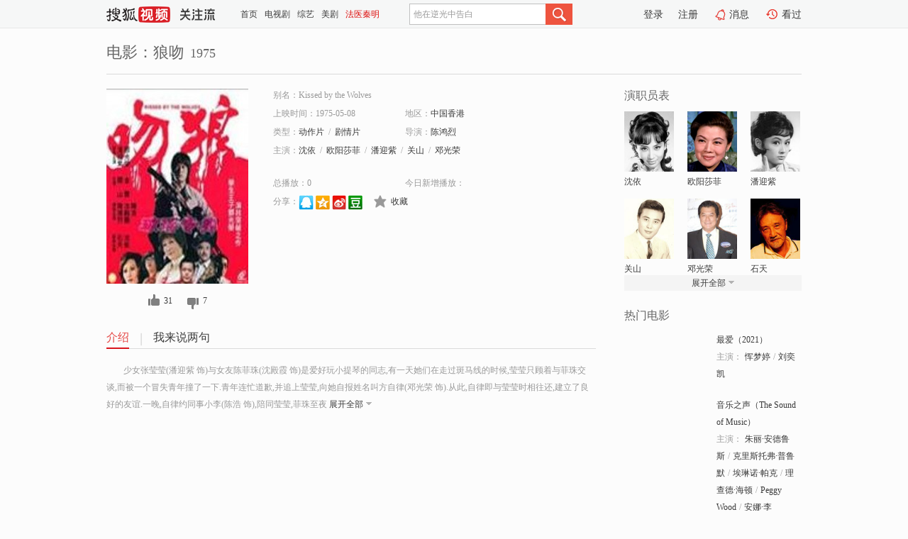

--- FILE ---
content_type: text/html;charset=UTF-8
request_url: https://tv.sohu.com/item/MTYyNzY2.html
body_size: 5674
content:











 <!DOCTYPE html PUBLIC "-//W3C//DTD XHTML 1.0 Transitional//EN" "http://www.w3.org/TR/xhtml1/DTD/xhtml1-transitional.dtd">
<html>
<head>
<title>狼吻-电影-高清视频在线观看-搜狐视频</title>
<meta http-equiv="Content-Type" content="text/html; charset=UTF-8">
<meta name="keywords" content="狼吻,电影,高清视频,在线观看">
<meta name="description" content="搜狐视频为您提供关于(狼吻)的高清视频在线观看、剧情内容介绍、以及周边的一切，包括(狼吻)的图片、预告片、拍摄花絮、影讯、相关新闻及评论等。更多关于(狼吻)的精彩内容，尽在搜狐视频。">
<meta http-equiv="Content-Type" content="text/html; charset=UTF-8">
<meta http-equiv="pragma" content="no-cache">
<meta http-equiv="cache-control" content="no-cache,must-revalidate">
<meta http-equiv="expires" content="0">
<meta name="robots" content="all" />
<meta property="og:url" content="https://tv.sohu.com/item/MTYyNzY2.html"/>
<meta property="og:type" content="website"/>
<meta property="og:site_name" content="搜狐视频" />
<meta property="og:title" content="狼吻" />
<meta property="og:description" content="少女张莹莹(潘迎紫 饰)与女友陈菲珠(沈殿霞 饰)是爱好玩小提琴的同志,有一天她们在走过斑马线的时候,莹莹只顾着与菲珠交谈,而被一个冒失青年撞了一下.青年连忙道歉,并追上莹莹,向她自报姓名叫方自律(邓光荣 饰).从此,自律即与莹莹时相往还,建立了良好的友谊.一晚,自律约同事小李(陈浩 饰),陪同莹莹,菲珠至夜总会消遣,不幸被三个飞仔看到,竟因垂涎莹莹的美色而起了觊觎之心.及至四人兴尽辞出的时候,飞仔中的大哥周国荣已假装一走白牌一,预先驾车在门外附近守候.莹莹为了自律次日一早要上班,坚持不要自律伴送.于是莹莹与菲珠便误上贼车,被周国荣载到一处冷僻地区,另两个飞仔也接踵而至;菲珠发觉情况不对,叫唤时先被击倒,晕卧车中.莹莹则因挣扎不脱,终被挟走。" />
<meta property="og:image" content="http://photocdn.sohu.com/kis/fengmian/162/162766/162766_ver_big.jpg" />
<link type="image/x-icon" rel="shortcut icon"  href="//tv.sohu.com/favicon.ico" />
<link type="text/css" rel="stylesheet" href="//css.tv.itc.cn/global/global201302.css" />
<link type="text/css" rel="stylesheet" href="//css.tv.itc.cn/channel/nav_v1.css" />
<link type="text/css" rel="stylesheet" href="//assets.changyan.sohu.com/rs/prod_/sohucs.min-sohutv.v118.css" />
<link type="text/css" rel="stylesheet" href="//css.tv.itc.cn/search/search-movie.css" />
<script type="text/javascript">
	// 测试数据
	var vid="0";
	var nid = "";
	var pid ="0";
	var cover=""; 	
	var playlistId="0";
	var o_playlistId="";
    var cid="100";//一级分类id
	var subcid="100106,100108";//二级分类id
	var osubcid="";//二级分类的唯一项
	var category="";
	var cateCode="";
	var pianhua = "";
	var tag = "";
	var tvid = "";
	var playerSpaceId = "";
	var kis_id="162766";
	var filmType = "movie";
	var isFee = "0";
	var comment_c_flag="vp";
</script>
<script src="//js.tv.itc.cn/kao.js"></script>
<script src="//js.tv.itc.cn/dict.js"></script>
<script src="//js.tv.itc.cn/gg.seed.js"></script>
<script src="//js.tv.itc.cn/base/core/j_1.7.2.js"></script>
<script src="//tv.sohu.com/upload/static/star/g.js"></script>
<script src="//js.tv.itc.cn/site/search/movie/inc.js"></script>
<script type="text/javascript">
kao('pingback', function () {
	pingbackBundle.initHref({
		customParam : {
			 
				movie : {
				url : '//click.hd.sohu.com.cn/x.gif',
				type : ['extends'],
				stype:['workshow_movie'],
				col1:	function(config, el) {
					return el.getAttribute('pos') == null ? [''] : el.getAttribute('pos');
				},
				col2:	function(config, el) {
					return el.getAttribute('location') == null ? [''] : el.getAttribute('location');
				},
				col3:		function(config, el) {
								 var playsource=el.getAttribute('vv');
								 var vv='';
								 if(playsource=='sohutv'){
								 	vv='work_playpage_vv';
								 }else if(playsource=='work_starpage_vv' || playsource=='work_playpage_vv' || playsource=='work_search_vv' || playsource=='work_workpage_vv'){
								 	vv=playsource;
								 }else{
								 	vv='work_outer_vv';
								 }
								return vv;
						 },
				suv : 'cookie-SUV',
				p : 'passport',
				y : 'cookie-YYID',
				f : 'cookie-fuid',
				_ : 'stamp'
			}
	 
		}
	});
});

getHeaderFrag();
function getHeaderFrag() {
    // console.log("jinru")
    $.ajax({
        type:"GET",
        url:"/star/openkis/star/header",
        success:function(data){
            console.info(data);
            $("#fragHeader").html(data);
        },
        error:function(data){
            $("#fragHeader").html("");
            console.log("Error: "+data);
        }
    });
}

</script>

</head>
<body>
<br>
<!-- Start : areaTop -->
 <div class="areaTop" id="hd-navMiniBar" style="position: fixed; top: 0px; left: 0px; width: 100%; z-index: 999;">
     <div class="area clear" id = "fragHeader" onload =getHeaderFrag()>

     </div>
</div>
<style>
	#hd-fBox2,.hd-mUpload{display:none;}
	.areaTop .hd-hotWord{
		overflow: hidden;
		width:312px;
	}
</style>
<!-- End : areaTop -->
<div class="wrapper">
	<div class="movie-name area rel cfix">
		
		<h2 >电影：狼吻<span>1975</span></h2>
	</div>
	<!-- Start : bodyer -->
	<div class="cfix area">
		<div class="movieL">
			<!-- Start : movie info -->
			<div class="cfix movie-info">
			  
			 
			
			
		    
		 	  
			
			
			
			    <div class="colL">
				<div class="movie-pic">
					
					
						<img lazysrc="//photocdn.sohu.com/kis/fengmian/162/162766/162766_ver_big.jpg" width="200" height="275" src="//css.tv.itc.cn/channel/v2/index-images/default_v.svg" alt="狼吻" />
					
				</div>
				<p class="ta-c">
				<a class="like" title="" href="#">0</a>
				<a class="unlike" title="" href="#">0</a>
				</p>
				</div>
				<div class="movie-infoR">
					<ul class="cfix mB20">
						<li class="w1"><span>别名：Kissed by the Wolves</span></li> 
						<li><span>上映时间：1975-05-08</span></li>
						
						<li><span>地区：</span><a href="//so.tv.sohu.com/list_p1100_p2_p3_p4_p5_p6_p7_p8_p9.html" title="" target="_blank" pb-url="movie" pos="work_info" location="work_info_others" vv="work_search_vv">中国香港</a> </li>
						<li><span>类型：</span><a href="//so.tv.sohu.com/list_p1100_p2100106_p3_p4_p5_p6_p7_p8_p9.html" title="" target="_blank" pb-url="movie" pos="work_info" location="work_info_others" vv="work_search_vv">动作片</a><span class="mLR6">/</span><a href="//so.tv.sohu.com/list_p1100_p2100108_p3_p4_p5_p6_p7_p8_p9.html" title="" target="_blank" pb-url="movie" pos="work_info" location="work_info_others" vv="work_search_vv">剧情片</a></li>
						<li><span>导演：</span><a href="//tv.sohu.com/star/Mjc0OTY4X+mZiOm4v+eDiA==.shtml" target="_blank" pb-url="movie" vv="work_starpage_vv" pos="work_info" location="work_info_others">陈鸿烈</a>   </li>
						
						
						
						  	
						 		
						  	
						 	 
						  
						<li class="w1"><span>主演：</span><a href="//tv.sohu.com/star/MzE3MjY5X+ayiOS+nQ==.shtml" target="_blank" pb-url="movie" vv="work_starpage_vv" pos="work_info" location="work_info_others">沈依</a><span class="mLR6">/</span><a href="//tv.sohu.com/star/NTk5Mjdf5qyn6Ziz6I6O6I+y.shtml" target="_blank" pb-url="movie" vv="work_starpage_vv" pos="work_info" location="work_info_others">欧阳莎菲</a><span class="mLR6">/</span><a href="//tv.sohu.com/star/Mjc0ODA0X+a9mOi/jue0qw==.shtml" target="_blank" pb-url="movie" vv="work_starpage_vv" pos="work_info" location="work_info_others">潘迎紫</a><span class="mLR6">/</span><a href="//tv.sohu.com/star/MTAzMzEzX+WFs+WxsQ==.shtml" target="_blank" pb-url="movie" vv="work_starpage_vv" pos="work_info" location="work_info_others">关山</a><span class="mLR6">/</span><a href="//tv.sohu.com/star/MTUxNDE3X+mCk+WFieiNow==.shtml" target="_blank" pb-url="movie" vv="work_starpage_vv" pos="work_info" location="work_info_others">邓光荣</a></li>
						</ul>
						<ul class="cfix mB10">
                        <!--update 总播放：开始-->
                        <li><span>总播放：</span><em class="total-play"></em></li>
                        <!--update 总播放：结束-->
                        <!--update 今日新增播放：开始-->
                        <li><span>今日新增播放：</span><em class="today-play"></em></li>
                        <!--update 今日新增播放：结束-->
						
						<li class="w1 action">
                            <!--update 新版分享：开始-->
                            <div class="share cfix" style="width: auto">
                                <span>分享：</span><a title="" onclick="javascript:jump('mqq')" href="javascript:void(0)"><img width="21" height="21" alt="" src="//css.tv.itc.cn/search/images/qq.gif"></a>
                                <a title="" onclick="javascript:jump('qq')" href="javascript:void(0)"><img width="20" height="21" alt="" src="//css.tv.itc.cn/search/images/qzone.gif"></a>
                                <a title="" onclick="javascript:jump('weibosina')" href="javascript:void(0)"><img width="20" height="21" alt="" src="//css.tv.itc.cn/search/images/swb.gif"></a>
                                <a title="" onclick="javascript:jump('douban')" href="javascript:void(0)"><img width="20" height="21" alt="" src="//css.tv.itc.cn/search/images/db.gif"></a>
                            </div>
                            <!--update 新版分享：结束-->
							<div class="l actionR">
								<a href="" title="" class="ico-store">收藏</a>  
							</div>
						</li>
						</ul> 
						 
						 
						 <div class="cfix bot">
							
							
					 </div>
				</div>
			</div>
			<!-- End : movie info -->
			<!-- Start : tab -->
			<ul class="cfix movieTab">
				<li class="first on"><a href="#" title="">介绍</a></li>
				
				
				
				
				
				  <li><a href="#" title="">我来说两句</a></li>
				
				
			</ul>
			<!-- End : tab -->
			<!-- Start : modA -->
			<div class="movieCont mod">
			
				<p class="intro">
					<span class="full_intro" style="display:none">&nbsp;&nbsp;&nbsp;&nbsp;&nbsp;&nbsp;&nbsp;&nbsp;少女张莹莹(潘迎紫 饰)与女友陈菲珠(沈殿霞 饰)是爱好玩小提琴的同志,有一天她们在走过斑马线的时候,莹莹只顾着与菲珠交谈,而被一个冒失青年撞了一下.青年连忙道歉,并追上莹莹,向她自报姓名叫方自律(邓光荣 饰).从此,自律即与莹莹时相往还,建立了良好的友谊.一晚,自律约同事小李(陈浩 饰),陪同莹莹,菲珠至夜总会消遣,不幸被三个飞仔看到,竟因垂涎莹莹的美色而起了觊觎之心.及至四人兴尽辞出的时候,飞仔中的大哥周国荣已假装一走白牌一,预先驾车在门外附近守候.莹莹为了自律次日一早要上班,坚持不要自律伴送.于是莹莹与菲珠便误上贼车,被周国荣载到一处冷僻地区,另两个飞仔也接踵而至;菲珠发觉情况不对,叫唤时先被击倒,晕卧车中.莹莹则因挣扎不脱,终被挟走。</span>
					  
				      
				   		 <span class="short_intro hide">
				   		 &nbsp;&nbsp;&nbsp;&nbsp;&nbsp;&nbsp;&nbsp;&nbsp;少女张莹莹(潘迎紫 饰)与女友陈菲珠(沈殿霞 饰)是爱好玩小提琴的同志,有一天她们在走过斑马线的时候,莹莹只顾着与菲珠交谈,而被一个冒失青年撞了一下.青年连忙道歉,并追上莹莹,向她自报姓名叫方自律(邓光荣 饰).从此,自律即与莹莹时相往还,建立了良好的友谊.一晚,自律约同事小李(陈浩 饰),陪同莹莹,菲珠至夜</span>
						 <a href="#" title="" class="arr-down toggle_intro hide" pos="work_tab" location="work_tab_overview">展开全部</a>
				      
				     
				    

				</p>
			
			</div>
			<!-- End : modA -->
			<!-- Start : modB -->
			
			<!-- End : modB -->
			<!-- Start : modC -->
			
			<!-- End : modC -->
			<!-- Start : modD -->
			
			<!-- End : modD -->
			<!-- Start : modE -->
			
					 
			
			

		 
			<div class="mod comment" style="display:none">
			<!--  <div id="SOHUCS" sid="" oid="" style="width: 100%; height: auto;"></div>-->
			<div id="SOHUCS"></div>
			</div>
			 
			</div> 
		  
			<!-- End : modE -->
		<div class="movieR">
		 
			<!-- Start : cast -->
			<div class="mod cast">
			
				<div class="mod-tit">
					<h4>演职员表</h4>
				</div>
				<ul class="cfix">
				  
				  	
				 		
				  	
				 	 
				  
					
					<!--   -->
				           
					<li>
						<div class="pic"><a href="//tv.sohu.com/star/MzE3MjY5X+ayiOS+nQ==.shtml" title="沈依" target="_blank" pb-url="movie" pos="work_cast" vv="work_starpage_vv"><img lazysrc="//photocdn.sohu.com/kistar/fengmian/317/317269/317269_ver_small.jpg" src="//css.tv.itc.cn/channel/v2/index-images/default_v.svg" width="70" height="85" alt="沈依" /></a></div>
						<p><a href="//tv.sohu.com/star/MzE3MjY5X+ayiOS+nQ==.shtml" target="_blank" title="沈依" pb-url="movie" pos="work_cast" vv="work_starpage_vv">沈依</a></p><p><span title=""></span></p>
					</li>
					
					<!--   -->
				           
					<li>
						<div class="pic"><a href="//tv.sohu.com/star/NTk5Mjdf5qyn6Ziz6I6O6I+y.shtml" title="欧阳莎菲" target="_blank" pb-url="movie" pos="work_cast" vv="work_starpage_vv"><img lazysrc="//photocdn.sohu.com/kistar/fengmian/59/59927/59927_ver_small.jpg" src="//css.tv.itc.cn/channel/v2/index-images/default_v.svg" width="70" height="85" alt="欧阳莎菲" /></a></div>
						<p><a href="//tv.sohu.com/star/NTk5Mjdf5qyn6Ziz6I6O6I+y.shtml" target="_blank" title="欧阳莎菲" pb-url="movie" pos="work_cast" vv="work_starpage_vv">欧阳莎菲</a></p><p><span title=""></span></p>
					</li>
					
					<!--   -->
				           
					<li>
						<div class="pic"><a href="//tv.sohu.com/star/Mjc0ODA0X+a9mOi/jue0qw==.shtml" title="潘迎紫" target="_blank" pb-url="movie" pos="work_cast" vv="work_starpage_vv"><img lazysrc="//photocdn.sohu.com/kistar/fengmian/274/274804/274804_ver_small.jpg" src="//css.tv.itc.cn/channel/v2/index-images/default_v.svg" width="70" height="85" alt="潘迎紫" /></a></div>
						<p><a href="//tv.sohu.com/star/Mjc0ODA0X+a9mOi/jue0qw==.shtml" target="_blank" title="潘迎紫" pb-url="movie" pos="work_cast" vv="work_starpage_vv">潘迎紫</a></p><p><span title=""></span></p>
					</li>
					
					<!--    <li class="clear"></li>-->
				            <li class="clear"></li>
					<li>
						<div class="pic"><a href="//tv.sohu.com/star/MTAzMzEzX+WFs+WxsQ==.shtml" title="关山" target="_blank" pb-url="movie" pos="work_cast" vv="work_starpage_vv"><img lazysrc="//photocdn.sohu.com/kistar/fengmian/103/103313/103313_ver_small.jpg" src="//css.tv.itc.cn/channel/v2/index-images/default_v.svg" width="70" height="85" alt="关山" /></a></div>
						<p><a href="//tv.sohu.com/star/MTAzMzEzX+WFs+WxsQ==.shtml" target="_blank" title="关山" pb-url="movie" pos="work_cast" vv="work_starpage_vv">关山</a></p><p><span title=""></span></p>
					</li>
					
					<!--   -->
				           
					<li>
						<div class="pic"><a href="//tv.sohu.com/star/MTUxNDE3X+mCk+WFieiNow==.shtml" title="邓光荣" target="_blank" pb-url="movie" pos="work_cast" vv="work_starpage_vv"><img lazysrc="//photocdn.sohu.com/kistar/fengmian/151/151417/151417_ver_small.jpg" src="//css.tv.itc.cn/channel/v2/index-images/default_v.svg" width="70" height="85" alt="邓光荣" /></a></div>
						<p><a href="//tv.sohu.com/star/MTUxNDE3X+mCk+WFieiNow==.shtml" target="_blank" title="邓光荣" pb-url="movie" pos="work_cast" vv="work_starpage_vv">邓光荣</a></p><p><span title=""></span></p>
					</li>
					
					<!--   -->
				           
					<li>
						<div class="pic"><a href="//tv.sohu.com/star/MTQ1OTU5X+efs+WkqQ==.shtml" title="石天" target="_blank" pb-url="movie" pos="work_cast" vv="work_starpage_vv"><img lazysrc="//photocdn.sohu.com/kistar/fengmian/145/145959/145959_ver_small.jpg" src="//css.tv.itc.cn/channel/v2/index-images/default_v.svg" width="70" height="85" alt="石天" /></a></div>
						<p><a href="//tv.sohu.com/star/MTQ1OTU5X+efs+WkqQ==.shtml" target="_blank" title="石天" pb-url="movie" pos="work_cast" vv="work_starpage_vv">石天</a></p><p><span title=""></span></p>
					</li>
					  
					
					
					 <li class="clear hide"></li>
                	<li class="hide">
                    <div class="pic"><a href="//tv.sohu.com/star/Mjc0OTY4X+mZiOm4v+eDiA==.shtml" title="陈鸿烈" target="_blank" pb-url="movie" pos="work_cast" vv="work_starpage_vv"><img lazysrc="//photocdn.sohu.com/kistar/fengmian/274/274968/274968_ver_small.jpg" src="//css.tv.itc.cn/channel/v2/index-images/default_v.svg" width="70" height="85" alt="陈鸿烈" /></a></div>
						<p><a href="//tv.sohu.com/star/Mjc0OTY4X+mZiOm4v+eDiA==.shtml" target="_blank" title="陈鸿烈" pb-url="movie" pos="work_cast" vv="work_starpage_vv">陈鸿烈</a></p><p><span title=""></span></p>
					</li>
                     
					
                	<li class="hide">
                    <div class="pic"><a href="//tv.sohu.com/star/NDg3Nzhf6YeR6ZyP.shtml" title="金霏" target="_blank" pb-url="movie" pos="work_cast" vv="work_starpage_vv"><img lazysrc="//photocdn.sohu.com/kistar/fengmian/48/48778/48778_ver_small.jpg" src="//css.tv.itc.cn/channel/v2/index-images/default_v.svg" width="70" height="85" alt="金霏" /></a></div>
						<p><a href="//tv.sohu.com/star/NDg3Nzhf6YeR6ZyP.shtml" target="_blank" title="金霏" pb-url="movie" pos="work_cast" vv="work_starpage_vv">金霏</a></p><p><span title=""></span></p>
					</li>
                     
					
                	<li class="hide">
                    <div class="pic"><a href="//tv.sohu.com/star/MTU5NDUxX+ayiOauv+mcng==.shtml" title="沈殿霞" target="_blank" pb-url="movie" pos="work_cast" vv="work_starpage_vv"><img lazysrc="//photocdn.sohu.com/kistar/fengmian/159/159451/159451_ver_small.jpg" src="//css.tv.itc.cn/channel/v2/index-images/default_v.svg" width="70" height="85" alt="沈殿霞" /></a></div>
						<p><a href="//tv.sohu.com/star/MTU5NDUxX+ayiOauv+mcng==.shtml" target="_blank" title="沈殿霞" pb-url="movie" pos="work_cast" vv="work_starpage_vv">沈殿霞</a></p><p><span title=""></span></p>
					</li>
                     
					 <li class="clear hide"></li>
                	<li class="hide">
                    <div class="pic"><a href="//tv.sohu.com/star/NzUyNjU5X+mZiOa1qQ==.shtml" title="陈浩" target="_blank" pb-url="movie" pos="work_cast" vv="work_starpage_vv"><img lazysrc="//css.tv.itc.cn/search/star/images/default_avatar.jpg" src="//css.tv.itc.cn/channel/v2/index-images/default_v.svg" width="70" height="85" alt="陈浩" /></a></div>
						<p><a href="//tv.sohu.com/star/NzUyNjU5X+mZiOa1qQ==.shtml" target="_blank" title="陈浩" pb-url="movie" pos="work_cast" vv="work_starpage_vv">陈浩</a></p><p><span title=""></span></p>
					</li>
                     
					
                	<li class="hide">
                    <div class="pic"><a href="//tv.sohu.com/star/Mjc0OTY4X+mZiOm4v+eDiA==.shtml" title="陈鸿烈" target="_blank" pb-url="movie" pos="work_cast" vv="work_starpage_vv"><img lazysrc="//photocdn.sohu.com/kistar/fengmian/274/274968/274968_ver_small.jpg" src="//css.tv.itc.cn/channel/v2/index-images/default_v.svg" width="70" height="85" alt="陈鸿烈" /></a></div>
						<p><a href="//tv.sohu.com/star/Mjc0OTY4X+mZiOm4v+eDiA==.shtml" target="_blank" title="陈鸿烈" pb-url="movie" pos="work_cast" vv="work_starpage_vv">陈鸿烈</a></p><p><span title="导演">导演</span></p>
					</li>
                       
                     
				</ul>
				<div class="mod-more"><a href="#" title="" class="arr-down" pos="work_cast" vv="work_starpage_vv">展开全部</a></div>
			
			</div>
			<!-- End : cast -->
			<!-- Start : serial -->
			<div class="mod serial">
				<div class="mod-tit">
					
				</div>
				<ul class="list-movie">
				
				 
				 	
				 	
				 	
				 	
				 
					
					
				</ul>
				
				
			</div>
			<!-- End : serial -->
			<!-- Start : recommend -->
			<div class="mod recommend">
				<div class="mod-tit">
				<h4>热门电影</h4>
				</div>
					<ul class="list-movie"></ul>
				 
			</div>
			<!-- End : recommend -->
			<!-- Start : sort -->
			<div class="mod sort">
			</div>
			<!-- End : sort -->
			<div class="mod soMovie">
				<form action="" method="post" id="sFormB" autocomplete="off" name="sFormB" onsubmit="return searchFormA('sKeyB');"><input type="text" value="" id="sKeyB" class="input" /><input type="submit" value="" class="btn-soMovie" />
				</form>
			</div>
		</div>
	</div>
<!-- End : content -->
</div>
 

<!-- End:content -->
    


<span id="footerFrag" onload="getFootererFrag()"></span>

<script>
    getFootererFrag();
    function getFootererFrag() {
        docWrite = document.write;
        document.write = function( text ){
            console.log(text);
            var elements = document.getElementsByClassName("now_year");
            Array.prototype.forEach.call(elements, function (element) {
                element.innerHTML = text;
            });
        };
        $.ajax({
            type:"GET",
            url:"/star/openkis/star/footer",
            async : true,
            success:function(result){
                console.info(result);
                $("#footerFrag").html(result);
                //  还原
                document.write = docWrite;
            },
            error:function(result){
                $("#footerFrag").html("");
                console.log("Error: "+result);
            }
        });


    };
</script>
 <script>
    messagebus.publish('core.loaded_end');
(function(){function a(){var a=/win/i.test(navigator.userAgent);if(a)if(typeof window.ActiveXObject=="function")try{var b=new ActiveXObject("SoHuVA.SoHuDector.1");b.StartSoHuVA()}catch(c){}else{function d(){var a=navigator.plugins||[];for(var b=0,c;c=a[b];b++)if(/npifox/i.test(c.description))return!0;return!1}if(d()){var e=document.getElementById("embed_ifox");if(!e){var f=document.createElement("div");f.style.cssText="position:absolute;zIndex:-1;height:1px",f.innerHTML='<embed id="embed_ifox" type="application/ifox-plugin" width="0" height="0"></embed>',document.body&&(document.body.insertBefore(f,document.body.firstChild),e=document.getElementById("embed_ifox"))}try{e.RunSohuVA()}catch(c){}}}}var b=window._IFoxContext||(window._IFoxContext={});b.isCalled||(b.isCalled=!0,setTimeout(function(){a()},2e3))})()
</script>

<!-- Begin New PV --> 
<script type="text/javascript" src="//tv.sohu.com/upload/static/global/hdpv.js"></script>
<!-- End New PV --> 

<!-- Begin PVInsight --> 
<script type="text/javascript" language="javascript" src="//a1.itc.cn/pv/js/spv.1305141919.js"></script>
 <!-- End PVInsight --> 
</body>
</html>


--- FILE ---
content_type: text/html;charset=UTF-8
request_url: https://score.my.tv.sohu.com/digg/get.do?type=327&vid=162766&callback=jQuery17209384547541501089_1769133482056&_=1769133488071
body_size: 105
content:
jQuery17209384547541501089_1769133482056({"vid":162766,"downCount":7,"statusText":"success","upCount":31,"pid":0,"tvid":162766,"type":327,"status":200})

--- FILE ---
content_type: text/javascript; charset=utf-8
request_url: https://hui.sohu.com/mum/ipqueryjp?callback=jsonp1769133481755&cookie=1769133481992&platform_source=pc&_=1769133481756
body_size: 26
content:
typeof jsonp1769133481755 === 'function' && jsonp1769133481755({
  "ext_ip": "3.139.91.178",
  "urls": []
});

--- FILE ---
content_type: text/plain;charset=UTF-8
request_url: https://v4.passport.sohu.com/i/cookie/common?callback=passport4015_cb1769133487910&dfp=1769133487951&_=1769133487951
body_size: -297
content:
passport4015_cb1769133487910({"body":"","message":"Success","status":200})